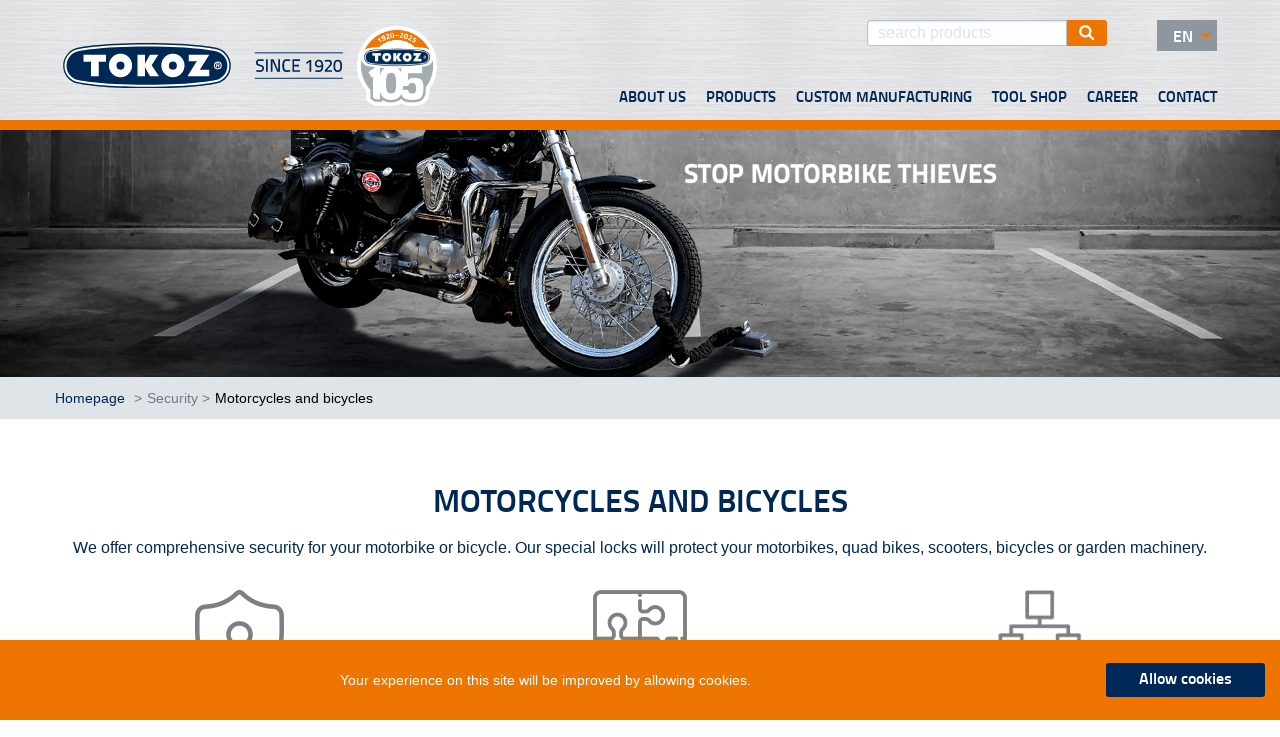

--- FILE ---
content_type: text/html; charset=UTF-8
request_url: https://www.tokoz.cz/en/security/motorcycles-and-bicycles
body_size: 7180
content:
<!DOCTYPE html>
<html class="no-js" lang="en">
<head>
    <!-- Google Tag Manager -->
    <script>(function(w,d,s,l,i){w[l]=w[l]||[];w[l].push({'gtm.start':
                new Date().getTime(),event:'gtm.js'});var f=d.getElementsByTagName(s)[0],
            j=d.createElement(s),dl=l!='dataLayer'?'&l='+l:'';j.async=true;j.src=
            'https://www.googletagmanager.com/gtm.js?id='+i+dl;f.parentNode.insertBefore(j,f);
        })(window,document,'script','dataLayer','GTM-WRTKBSHW');</script>
    <!-- End Google Tag Manager -->
    <meta charset="UTF-8">
    <title>Motorcycles and bicycles | Tokoz a.s. - český výrobce zámků a kování</title>
    <meta name="author" content="MAXX Creative s.r.o. 2019">
    <meta name='robots' content='all,follow'>
    <meta name='googlebot' content='snippet,archive'>
    <meta name="viewport" content="width=device-width, initial-scale=1.0">
    <link rel="stylesheet" href="/builds/css/app.css?id=ae371d4be8622d7bb64783f06c8950a9">
    <link rel="stylesheet" href="/bower_components/magnific-popup/dist/magnific-popup.css">
    <link rel="stylesheet" href="/bower_components/sweetalert2/dist/sweetalert2.min.css">
    </head>
<body id="the-body" class="layout-security-category">
<!-- Google Tag Manager (noscript) -->
<noscript><iframe src="https://www.googletagmanager.com/ns.html?id=GTM-WRTKBSHW"
                  height="0" width="0" style="display:none;visibility:hidden"></iframe></noscript>
<!-- End Google Tag Manager (noscript) -->

<div class="widget-menu-main">


    <div class="hide-for-print" data-sticky-container>
        <div class="sticky"
             data-sticky
             data-top-anchor="the-body:top"
             data-options="marginTop: 0; stickyOn: small;">

            <div class="title-bar"
                 data-responsive-toggle="responsive-menu"
                 data-hide-for="medium">

                <div class="title-bar-left">
                    <a class="logo" href="https://www.tokoz.cz/en">
                        <img src="/design/img/logo-simple.svg"
                             alt="Tokoz a.s. - český výrobce zámků a kování">
                    </a>
                    <a class="logo" href="https://www.tokoz.cz/en/100-years-of-tokoz">
                        <img class="logo-100-let" src="/design/img/logo-tokoz-105-let.png"
                             alt="105 let TOKOZu">
                    </a>
                </div>

                <div class="title-bar-right">
                    <button class="menu-icon" type="button" data-toggle="responsive-menu"></button>
                    <div class="title-bar-title" data-toggle="responsive-menu">MENU</div>
                </div>

            </div>

            <div class="grid-container">
                <div class="top-bar">

                    <div class="top-bar-left show-for-medium">
                        <a class="logo" href="https://www.tokoz.cz/en">
                            <img src="/design/img/logo-en.svg"
                                 alt="Tokoz a.s. - český výrobce zámků a kování">
                        </a>
                        <a href="https://www.tokoz.cz/en/100-years-of-tokoz">
                            <img class="logo-100-let" src="/design/img/logo-tokoz-105-let.png"
                                 alt="105 let TOKOZu">
                        </a>
                    </div>

                    <div class="top-bar-right">

                        
                        <div class="top-bar-section show-for-medium">
                            <ul class="menu horizontal align-right"
                                data-responsive-menu="dropdown">
                                <li>
                                    <form method="POST" action="https://www.tokoz.cz/en/search">
                                        <input type="hidden" name="_token" value="wSvRyIS5YLElQLB3MBdXNEVODESkVhyMR7He4oQM">                                        <div class="search input-group">
                                            <input class="input-group-field"
                                                   type="text"
                                                   name="search"
                                                   placeholder="search products">
                                            <div class="input-group-button">
                                                <button class="button" type="submit">
                                                    <svg class="icon" viewBox="0 0 16 16" xmlns="http://www.w3.org/2000/svg"><path d="m9.61752 11.0317c-.886041.610698-1.96003.968262-3.11752.968262-3.03757 0-5.5-2.46243-5.5-5.5s2.46243-5.5 5.5-5.5 5.5 2.46243 5.5 5.5c0 1.1575-.357564 2.23148-.968262 3.11752l3.67537 3.67537-1.41421 1.41421-3.67537-3.67537zm-3.11752-1.03174c1.933 0 3.5-1.567 3.5-3.5s-1.567-3.5-3.5-3.5-3.5 1.567-3.5 3.5 1.567 3.5 3.5 3.5z" fill-rule="evenodd"/></svg>                                                </button>
                                            </div>
                                        </div>
                                    </form>
                                </li>

                                
                                <li class="languages">
                                    <a href="#">en</a>
                                    <ul class="vertical menu">
                                                                                                                                    <li>
                                                    <a href="https://www.tokoz.cz/cs">
                                                        cs
                                                    </a>
                                                </li>
                                                                                                                                                                                                                                                                    <li>
                                                    <a href="https://www.tokoz.cz/de">
                                                        de
                                                    </a>
                                                </li>
                                                                                                                                                                                <li>
                                                    <a href="https://www.tokoz.cz/ru">
                                                        ru
                                                    </a>
                                                </li>
                                                                                                                        </ul>
                                </li>

                            </ul>
                        </div>

                        
                        <div class="main-menu-section top-bar-section">
                            <ul id="responsive-menu"
                                class="dropdown menu vertical medium-horizontal align-right">
                                <li >
                                    <a href="https://www.tokoz.cz/en/about-us"
                                       title="About us">
                                        About us
                                    </a>
                                </li>
                                <li >
                                    <a href="https://www.tokoz.cz/en/products"
                                       title="Products">
                                        Products
                                    </a>
                                </li>
                                <li >
                                    <a href="https://www.tokoz.cz/en/custom-manufacturing"
                                       title="Custom manufacturing">
                                        Custom manufacturing
                                    </a>
                                </li>
                                <li >
                                    <a href="https://www.tokoz.cz/en/tool-shop"
                                       title="Tool Shop">
                                        Tool Shop
                                    </a>
                                </li>
                                                                    <li >
                                        <a href="https://www.tokoz.cz/en/career"
                                           title="Career">
                                            Career
                                        </a>
                                    </li>
                                                                
                                <li class="hide-for-medium">
                                    <a href="https://eshop.tokoz.cz/"
                                       target="_blank">
                                        E-shop
                                    </a>
                                </li>
                                <li class="last-item ">
                                    <a href="https://www.tokoz.cz/en/contact"
                                       title="Contact">
                                        Contact
                                    </a>
                                </li>

                                
                                                                    <li class="languages hide-for-medium">
                                        <div class="grid-x align-spaced">
                                                                                            <div class="auto cell">
                                                    <a href="https://www.tokoz.cz/cs"
                                                       title="Česky">
                                                        <i class="flag-icon flag-icon-cz"></i>
                                                    </a>
                                                </div>
                                                                                            <div class="auto cell">
                                                    <a href="https://www.tokoz.cz/en"
                                                       title="English">
                                                        <i class="flag-icon flag-icon-gb"></i>
                                                    </a>
                                                </div>
                                                                                            <div class="auto cell">
                                                    <a href="https://www.tokoz.cz/de"
                                                       title="Deutsch">
                                                        <i class="flag-icon flag-icon-de"></i>
                                                    </a>
                                                </div>
                                                                                            <div class="auto cell">
                                                    <a href="https://www.tokoz.cz/ru"
                                                       title="Pусский">
                                                        <i class="flag-icon flag-icon-ru"></i>
                                                    </a>
                                                </div>
                                                                                    </div>
                                    </li>
                                                            </ul>

                        </div>

                    </div>
                </div>
            </div>


        </div>
    </div>


</div>





    <aside class="widget-locks-banners">
    <div class="widget-locks-banners__container">
                    <div>
                <img src="/content/id_locks_groups_banners/en/thumbnails/Moto_EN-image(1024x370-crop).png"
                     srcset="
                              /content/id_locks_groups_banners/en/thumbnails/Moto_EN-image(640x240-crop).png 640w,
                              /content/id_locks_groups_banners/en/thumbnails/Moto_EN-image(1024x370-crop).png 800w,
                              /content/id_locks_groups_banners/en/thumbnails/Moto_EN-image(1920x370-crop).png 1200w,
                            "
                     alt="Moto security">
            </div>
            </div>
</aside>


    <div class="component-breadcrumbs hide-for-print">
        <div class="grid-container">

            <nav aria-label="Jste zde:" role="navigation">
                <ul class="breadcrumbs">
                    <li>
                        <a href="https://www.tokoz.cz/en">
                            Homepage
                        </a>
                    </li>


                    
                                                    <li class="disabled">Security</li>
                        
                    
                                                    <li class="current"><span class="show-for-sr">Current:</span> Motorcycles and bicycles
                            </li>
                        
                                    </ul>
            </nav>

        </div>
    </div>


    <section class="products main-section grid-container">
        <div class="grid-x grid-margin-x grid-padding-y">
            <div class="cell text-center">
                <h1 class="color-secondary uppercase">
                    Motorcycles and bicycles
                </h1>
                <div>
                    We offer comprehensive security for your motorbike or bicycle. Our special locks will protect your motorbikes, quad bikes, scooters, bicycles or garden machinery.
                </div>
            </div>
        </div>

        <div class="grid-x grid-margin-x grid-padding-y large-up-3 medium-up-2 small-1">
                            <div class="cell text-center">
                    <div class="box-benefit">
                        <div class="image large-4 cell">
                            <img src="/content/id_locks_groups_benefits/thumbnails/shield-lock-image(_x105).png"
                                 alt="RESISTANCE">
                        </div>
                        <div class="large-4 cell">
                            <h3 class="h5">RESISTANCE</h3>
                        </div>
                        <div class="large-4 cell">
                            Locks with maximum resistance will ensure your peaceful sleep. They resist thieves as well as extreme climatic conditions.
                        </div>
                                            </div>

                </div>
                            <div class="cell text-center">
                    <div class="box-benefit">
                        <div class="image large-4 cell">
                            <img src="/content/id_locks_groups_benefits/thumbnails/puzzle-image(_x105).png"
                                 alt="WIDE RANGE OF PRODUCTS">
                        </div>
                        <div class="large-4 cell">
                            <h3 class="h5">WIDE RANGE OF PRODUCTS</h3>
                        </div>
                        <div class="large-4 cell">
                            The motorbike value goes hand in hand with the necessity of its safe parking. Set your own requirements, and choose a&nbsp;lock with the most appropriate security-price ratio.
                        </div>
                                            </div>

                </div>
                            <div class="cell text-center">
                    <div class="box-benefit">
                        <div class="image large-4 cell">
                            <img src="/content/id_locks_groups_benefits/thumbnails/hierarchical-structure-image(_x105).png"
                                 alt="GENERAL MASTER KEYED SYSTEM">
                        </div>
                        <div class="large-4 cell">
                            <h3 class="h5">GENERAL MASTER KEYED SYSTEM</h3>
                        </div>
                        <div class="large-4 cell">
                            You may use one key integrated into your General Master and Master Keyed system to lock your motorbike as well as the doors of your buildings, offices and warehouses.
                        </div>
                                            </div>

                </div>
                    </div>

    </section>

    <aside class="main-section grid-container">
        <h1 class="h2 text-center color-secondary uppercase">
            Products and locking systems
        </h1>
        <div
    class="grid-x grid-margin-x grid-padding-y large-up-4 medium-up-4 small-up-2 align-center"
    data-equalizer
    data-equalize-by-row="true">
            <div class="cell flex-container">
            <a class="product-box" href="https://www.tokoz.cz/en/product/x-safety-box-iii" target="_self">
                <div class="product-box__image" data-equalizer-watch>
                    <img src="/content/id_locks_tree/cs/thumbnails/8-image(300x300).png"
                         alt="Moto locks">
                </div>
                <div class="product-box__title">
                    <h3 class="uppercase">Moto locks</h3>
                </div>
                <div class="product-box__annotation">
                    Stop motorbike thieves
                </div>
            </a>
        </div>
    </div>

    </aside>

    <aside class="widget-locks-realizations grid-container">
    <div class="grid-x">
        <div class="cell">
            <h2 class="title">
                Successful implementations
            </h2>
        </div>
        <div class="cell">
            <div class="widget-locks-realizations__container">
                <div class="cell flex-container">
    <div class="component-box-references">
        <div class="component-box-references__logo">
            <img src="/content/id_locks_realizations/thumbnails/19-image(370x65).png"
                 alt="Zámek Kinských, Žďár nad Sázavou">
        </div>
        <div class="component-box-references__image">
            <img src="/content/id_locks_realizations/thumbnails/19-image(370x180-crop).jpg"
                 alt="Zámek Kinských, Žďár nad Sázavou">
        </div>
        <div class="component-box-references__title">
            Zámek Kinských, Žďár nad Sázavou
        </div>
    </div>
</div>
<div class="cell flex-container">
    <div class="component-box-references">
        <div class="component-box-references__logo">
            <img src="/content/id_locks_realizations/thumbnails/18-image(370x65).png"
                 alt="ČSOB - Hradec Králové">
        </div>
        <div class="component-box-references__image">
            <img src="/content/id_locks_realizations/thumbnails/18-image(370x180-crop).jpg"
                 alt="ČSOB - Hradec Králové">
        </div>
        <div class="component-box-references__title">
            ČSOB - Hradec Králové
        </div>
    </div>
</div>
<div class="cell flex-container">
    <div class="component-box-references">
        <div class="component-box-references__logo">
            <img src="/content/id_locks_realizations/thumbnails/17-image(370x65).png"
                 alt="Kavalier - České sklo">
        </div>
        <div class="component-box-references__image">
            <img src="/content/id_locks_realizations/thumbnails/17-image(370x180-crop).jpg"
                 alt="Kavalier - České sklo">
        </div>
        <div class="component-box-references__title">
            Kavalier - České sklo
        </div>
    </div>
</div>
<div class="cell flex-container">
    <div class="component-box-references">
        <div class="component-box-references__logo">
            <img src="/content/id_locks_realizations/thumbnails/16-image(370x65).png"
                 alt="ZŠ Bezručova, Říčany">
        </div>
        <div class="component-box-references__image">
            <img src="/content/id_locks_realizations/thumbnails/16-image(370x180-crop).jpg"
                 alt="ZŠ Bezručova, Říčany">
        </div>
        <div class="component-box-references__title">
            ZŠ Bezručova, Říčany
        </div>
    </div>
</div>
<div class="cell flex-container">
    <div class="component-box-references">
        <div class="component-box-references__logo">
            <img src="/content/id_locks_realizations/thumbnails/15-image(370x65).png"
                 alt="GECO">
        </div>
        <div class="component-box-references__image">
            <img src="/content/id_locks_realizations/thumbnails/15-image(370x180-crop).jpg"
                 alt="GECO">
        </div>
        <div class="component-box-references__title">
            GECO
        </div>
    </div>
</div>
<div class="cell flex-container">
    <div class="component-box-references">
        <div class="component-box-references__logo">
            <img src="/content/id_locks_realizations/thumbnails/14-image(370x65).png"
                 alt="Kostel Krista Spasitele, Barrandov">
        </div>
        <div class="component-box-references__image">
            <img src="/content/id_locks_realizations/thumbnails/14-image(370x180-crop).jpg"
                 alt="Kostel Krista Spasitele, Barrandov">
        </div>
        <div class="component-box-references__title">
            Kostel Krista Spasitele, Barrandov
        </div>
    </div>
</div>
<div class="cell flex-container">
    <div class="component-box-references">
        <div class="component-box-references__logo">
            <img src="/content/id_locks_realizations/thumbnails/12-image(370x65).png"
                 alt="Magistrát města Brna">
        </div>
        <div class="component-box-references__image">
            <img src="/content/id_locks_realizations/thumbnails/12-image(370x180-crop).jpg"
                 alt="Magistrát města Brna">
        </div>
        <div class="component-box-references__title">
            Magistrát města Brna
        </div>
    </div>
</div>
<div class="cell flex-container">
    <div class="component-box-references">
        <div class="component-box-references__logo">
            <img src="/content/id_locks_realizations/thumbnails/9-image(370x65).png"
                 alt="Moravské naftové doly">
        </div>
        <div class="component-box-references__image">
            <img src="/content/id_locks_realizations/thumbnails/9-image(370x180-crop).jpg"
                 alt="Moravské naftové doly">
        </div>
        <div class="component-box-references__title">
            Moravské naftové doly
        </div>
    </div>
</div>
<div class="cell flex-container">
    <div class="component-box-references">
        <div class="component-box-references__logo">
            <img src="/content/id_locks_realizations/thumbnails/2-image(370x65).png"
                 alt="Innogy">
        </div>
        <div class="component-box-references__image">
            <img src="/content/id_locks_realizations/thumbnails/2-image(370x180-crop).jpg"
                 alt="Innogy">
        </div>
        <div class="component-box-references__title">
            Innogy
        </div>
    </div>
</div>
<div class="cell flex-container">
    <div class="component-box-references">
        <div class="component-box-references__logo">
            <img src="/content/id_locks_realizations/thumbnails/1-image(370x65).png"
                 alt="Lesy ČR, Č. Lípa, Litvínov">
        </div>
        <div class="component-box-references__image">
            <img src="/content/id_locks_realizations/thumbnails/1-image(370x180-crop).jpg"
                 alt="Lesy ČR, Č. Lípa, Litvínov">
        </div>
        <div class="component-box-references__title">
            Lesy ČR, Č. Lípa, Litvínov
        </div>
    </div>
</div>
<div class="cell flex-container">
    <div class="component-box-references">
        <div class="component-box-references__logo">
            <img src="/content/id_locks_realizations/thumbnails/10-image(370x65).png"
                 alt="Vysočina Arena, Nové Město na Moravě">
        </div>
        <div class="component-box-references__image">
            <img src="/content/id_locks_realizations/thumbnails/10-image(370x180-crop).jpg"
                 alt="Vysočina Arena, Nové Město na Moravě">
        </div>
        <div class="component-box-references__title">
            Vysočina Arena, Nové Město na Moravě
        </div>
    </div>
</div>
<div class="cell flex-container">
    <div class="component-box-references">
        <div class="component-box-references__logo">
            <img src="/content/id_locks_realizations/thumbnails/11-image(370x65).png"
                 alt="Penati Golf Resort, Senica, SK">
        </div>
        <div class="component-box-references__image">
            <img src="/content/id_locks_realizations/thumbnails/11-image(370x180-crop).jpg"
                 alt="Penati Golf Resort, Senica, SK">
        </div>
        <div class="component-box-references__title">
            Penati Golf Resort, Senica, SK
        </div>
    </div>
</div>
<div class="cell flex-container">
    <div class="component-box-references">
        <div class="component-box-references__logo">
            <img src="/content/id_locks_realizations/thumbnails/7-image(370x65).png"
                 alt="Hotel Atrium, Otrokovice">
        </div>
        <div class="component-box-references__image">
            <img src="/content/id_locks_realizations/thumbnails/7-image(370x180-crop).jpg"
                 alt="Hotel Atrium, Otrokovice">
        </div>
        <div class="component-box-references__title">
            Hotel Atrium, Otrokovice
        </div>
    </div>
</div>
<div class="cell flex-container">
    <div class="component-box-references">
        <div class="component-box-references__logo">
            <img src="/content/id_locks_realizations/thumbnails/6-image(370x65).png"
                 alt="Crocodille ČR, Žiželice">
        </div>
        <div class="component-box-references__image">
            <img src="/content/id_locks_realizations/thumbnails/6-image(370x180-crop).jpg"
                 alt="Crocodille ČR, Žiželice">
        </div>
        <div class="component-box-references__title">
            Crocodille ČR, Žiželice
        </div>
    </div>
</div>
<div class="cell flex-container">
    <div class="component-box-references">
        <div class="component-box-references__logo">
            <img src="/content/id_locks_realizations/thumbnails/8-image(370x65).png"
                 alt="Explast, Brandýs n./L.">
        </div>
        <div class="component-box-references__image">
            <img src="/content/id_locks_realizations/thumbnails/8-image(370x180-crop).jpg"
                 alt="Explast, Brandýs n./L.">
        </div>
        <div class="component-box-references__title">
            Explast, Brandýs n./L.
        </div>
    </div>
</div>
<div class="cell flex-container">
    <div class="component-box-references">
        <div class="component-box-references__logo">
            <img src="/content/id_locks_realizations/thumbnails/3-image(370x65).png"
                 alt="Ředitelství silnic a dálnic ČR">
        </div>
        <div class="component-box-references__image">
            <img src="/content/id_locks_realizations/thumbnails/3-image(370x180-crop).jpg"
                 alt="Ředitelství silnic a dálnic ČR">
        </div>
        <div class="component-box-references__title">
            Ředitelství silnic a&nbsp;dálnic ČR
        </div>
    </div>
</div>
            </div>
        </div>
    </div>

</aside>



    <aside class="widget-contact-us">
    <div class="grid-container">
        <div class="grid-x">
            <div class="text-container large-4 medium-6 cell large-offset-7 medium-offset-6 text-center">
                <div class="h4 uppercase color-secondary">
                    Contact us
                </div>
                <div class="envelope-icon">
                    <svg class="icon icon--3x" viewBox="0 0 512 232.12" xmlns="http://www.w3.org/2000/svg"><path d="m501.8 0h-330.49a10.2 10.2 0 0 0 -10.2 10.2v19.23h-97.21a10.2 10.2 0 1 0 0 20.4h97.21v132.45h-58.11a10.2 10.2 0 1 0 0 20.4h58.1v19.24a10.2 10.2 0 0 0 10.2 10.2h330.5a10.2 10.2 0 0 0 10.2-10.2v-211.72a10.2 10.2 0 0 0 -10.2-10.2zm-25.16 20.4-140.07 115-139.43-115zm15 191.32h-310.13v-177.72l148.56 122.46a10.19 10.19 0 0 0 13 0l148.57-122z"/><path d="m119.67 104.83h-109.47a10.2 10.2 0 1 0 0 20.39h109.47a10.2 10.2 0 1 0 0-20.39z"/><path d="m69.36 182.28h-5.46a10.2 10.2 0 0 0 0 20.4h5.46a10.2 10.2 0 0 0 0-20.4z"/></svg>                </div>
                <div>
                    Are you interested in a&nbsp;non-binding offer?
                </div>
                <div class="margin__top--10">
                    <a href="https://www.tokoz.cz/en/form/contact-form/4"
                       class="button margin__bottom--0">
                        Contact us
                    </a>
                </div>
            </div>
        </div>
    </div>
</aside>


<div class="widget-footer-menu">
    <div class="grid-container">
        <div class="grid-x grid-margin-x grid-padding-y">

            <div class="fast-contact medium-auto cell">
                <div class="h5">
                    Quick contacts
                </div>
                <div>
                    <svg class="icon" viewBox="0 0 8 8" xmlns="http://www.w3.org/2000/svg"><path d="M0 1v1l4 2 4-2V1H0zm0 2v4h8V3L4 5 0 3z"/></svg>                    <a href="mailto:mbox@tokoz.cz">mbox@tokoz.cz</a>
                </div>
                <div>
                    <svg class="icon" viewBox="0 0 48 48" xmlns="http://www.w3.org/2000/svg"><path d="M0 0h48v48H0z" fill="none"/><path d="M13.25 21.59a30.12 30.12 0 0 0 13.18 13.17l4.4-4.41c.55-.55 1.34-.71 2.03-.49C35.1 30.6 37.51 31 40 31c1.11 0 2 .89 2 2v7c0 1.11-.89 2-2 2C21.22 42 6 26.78 6 8a2 2 0 0 1 2-2h7c1.11 0 2 .89 2 2 0 2.49.4 4.9 1.14 7.14.22.69.06 1.48-.49 2.03l-4.4 4.42z"/></svg>                    +420 566 802 111
                </div>
                <div class="social-bar grid-x grid-padding-y">

                    
                                            <div class="shrink cell">
                            <a href="https://www.youtube.com/channel/UCwtP4s3LSnoDEFEUesQ4JSg" target="_blank">
                                <svg class="icon" viewBox="0 0 463 463" xmlns="http://www.w3.org/2000/svg"><path d="M231.5 0C103.65 0 0 103.65 0 231.5S103.65 463 231.5 463 463 359.35 463 231.5 359.35 0 231.5 0zm150.56 275.08a62.55 62.55 0 0 1-62.55 62.56H143.42a62.56 62.56 0 0 1-62.55-62.56v-88a62.56 62.56 0 0 1 62.55-62.56h176.09a62.55 62.55 0 0 1 62.55 62.56z"/><path d="M277.28 229.42l-82.36-41.74a3.31 3.31 0 0 0-4.8 2.95v81a3.3 3.3 0 0 0 4.73 3l82.36-39.28a3.31 3.31 0 0 0 .07-5.93z"/><path d="M80.87 124.58h301.26v213.84H80.87z" fill="none"/></svg>                            </a>
                        </div>
                    
                                            <div class="shrink cell">
                            <a href="https://www.facebook.com/tokozas/" target="_blank">
                                <svg class="icon" viewBox="0 0 20 20" xmlns="http://www.w3.org/2000/svg"><path d="m10 .4c-5.302 0-9.6 4.298-9.6 9.6s4.298 9.6 9.6 9.6 9.6-4.298 9.6-9.6-4.298-9.6-9.6-9.6zm2.274 6.634h-1.443c-.171 0-.361.225-.361.524v1.042h1.805l-.273 1.486h-1.532v4.461h-1.703v-4.461h-1.545v-1.486h1.545v-.874c0-1.254.87-2.273 2.064-2.273h1.443z"/></svg>                            </a>
                        </div>
                    
                </div>
            </div>

            <div class="large-4 medium-3 cell">
                <div class="h5 uppercase">
                    EXPORT – LOCKS AND FITTINGS CONTACTS
                </div>
                <div>
                    <p><span>Tel.: +420 724 632 724<br /></span>Tel.: +420 724 632 702<br /><span><span class="Apple-converted-space"></span>Tel.: +420 566 802 724<br />e-mail: <a href="mailto:prodejna@tokoz.cz">export@tokoz.cz</a><br /></span></p>
<p></p>
                </div>
            </div>

            <div class="medium-3 cell">
                <div class="h5">
                    Site map
                </div>
                <ul class="vertical menu">
                    <li>
                        <a href="https://www.tokoz.cz/en/about-us">About us</a>
                    </li>
                    <li>
                        <a href="https://www.tokoz.cz/en/products">Products</a>
                    </li>
                    <li>
                        <a href="https://www.tokoz.cz/en/custom-manufacturing">Custom manufacturing</a>
                    </li>
                    <li>
                        <a href="https://www.tokoz.cz/en/tool-shop">Tool Shop</a>
                    </li>
                    <li>
                        <a href="https://www.tokoz.cz/en/surface-finishing">Surface finishing</a>
                    </li>
                                            <li>
                            <a href="https://www.tokoz.cz/en/career">Career</a>
                        </li>
                                    </ul>
            </div>

            <div class="medium-3 cell">
                <div class="h5">
                    Information
                </div>
                <ul class="vertical menu">
                                            <li>
                            <a href="https://www.tokoz.cz/en/contact/emergency-door-opening">Emergency door opening</a>
                        </li>
                                                                <li>
                            <a href="https://www.tokoz.cz/en/page/certificates">Certificates</a>
                        </li>
                                                                <li>
                            <a href="https://www.tokoz.cz/en/page/catalogues">Catalogues</a>
                        </li>
                                                                <li>
                            <a href="https://www.tokoz.cz/en/page/gdpr">GDPR</a>
                        </li>
                                                                                    <li>
                            <a href="https://www.tokoz.cz/en/page/_2">Výběrová řízení</a>
                        </li>
                                                                <li>
                            <a href="https://www.tokoz.cz/en/page/_3">Interní dotazníky</a>
                        </li>
                                    </ul>
            </div>
        </div>
    </div>
</div>

<footer class="footer-copyright grid-container">

    <div class="grid-x text-center">
        <div class="cell">
            &copy; Tokoz a.s. - český výrobce zámků a kování<br>
            Implemented <a href="https://maxx.cz"
                                             target="_blank"
                                             rel="noopener">MAXX Creative
                s.r.o.</a> 2019
        </div>
    </div>

</footer>
<div class="grid-container full hide-for-print">
    <div class="js-cookie-consent cookie-consent grid-x grid-margin-x grid-margin-y align-middle text-center">
        <div class="medium-auto small-12 cell">
            <span class="cookie-consent__message">Your experience on this site will be improved by allowing cookies.</span>
        </div>
        <div class="medium-shrink small-12 cell">
            <button class="js-cookie-consent-agree cookie-consent__agree button secondary" type="button">
                Allow cookies
            </button>
        </div>
    </div>
</div>
    <script>

        window.laravelCookieConsent = (function () {

            const COOKIE_VALUE = 1;
            const COOKIE_DOMAIN = 'www.tokoz.cz';

            function consentWithCookies() {
                setCookie('laravel_cookie_consent', COOKIE_VALUE, 7300);
                hideCookieDialog();
            }

            function cookieExists(name) {
                return (document.cookie.split('; ').indexOf(name + '=' + COOKIE_VALUE) !== -1);
            }

            function hideCookieDialog() {
                const dialogs = document.getElementsByClassName('js-cookie-consent');

                for (let i = 0; i < dialogs.length; ++i) {
                    dialogs[i].style.display = 'none';
                }
            }

            function setCookie(name, value, expirationInDays) {
                const date = new Date();
                date.setTime(date.getTime() + (expirationInDays * 24 * 60 * 60 * 1000));
                document.cookie = name + '=' + value
                    + ';expires=' + date.toUTCString()
                    + ';domain=' + COOKIE_DOMAIN
                    + ';path=/';
            }

            if (cookieExists('laravel_cookie_consent')) {
                hideCookieDialog();
            }

            const buttons = document.getElementsByClassName('js-cookie-consent-agree');

            for (let i = 0; i < buttons.length; ++i) {
                buttons[i].addEventListener('click', consentWithCookies);
            }

            return {
                consentWithCookies: consentWithCookies,
                hideCookieDialog: hideCookieDialog
            };
        })();
    </script>



<script src="/bower_components/jquery/dist/jquery.min.js"></script>
<script src="/bower_components/foundation-sites/dist/js/foundation.min.js"></script>
<script defer src="/bower_components/magnific-popup/dist/jquery.magnific-popup.min.js"></script>
<script src="/bower_components/sweetalert2/dist/sweetalert2.min.js"></script>
<script defer src="/builds/js/app.js?id=49c83664defd547f186953886bb8a06b"></script>

    <script src="/bower_components/slick-carousel/slick/slick.min.js"></script>
    <script>
        $(document).ready(function () {
            var slickBanner = $('.widget-locks-banners__container');

            slickBanner.on('init', function (slick) {
                $('.widget-locks-banners').addClass('slick-initialized');
            });

            slickBanner.slick({
                autoplay: true,
                autoplaySpeed: 5000,
                fade: true,
                speed: 800,
                dots: false,
                arrows: false,
                infinite: true,
                pauseOnHover: false,
                responsive: [
                    {
                        breakpoint: 640,
                        settings: {
                            dots: false,
                        }
                    }
                    // You can unslick at a given breakpoint now by adding:
                    // settings: "unslick"
                    // instead of a settings object
                ]
            });

        });
    </script>
    <script src="/bower_components/slick-carousel/slick/slick.min.js"></script>
    <script>
        $(document).ready(function () {
            var slickLocksRealizations = $('.widget-locks-realizations__container');

            slickLocksRealizations.slick({
                autoplay: true,
                autoplaySpeed: 5000,
                fade: false,
                speed: 800,
                dots: false,
                arrows: true,
                infinite: true,
                pauseOnHover: false,
                slidesToShow: 3,
                slidesToScroll: 3,
                responsive: [
                    {
                        breakpoint: 640,
                        settings: {
                            dots: false,
                        }
                    }
                    // You can unslick at a given breakpoint now by adding:
                    // settings: "unslick"
                    // instead of a settings object
                ]
            });

        });
    </script>


<script type="text/javascript">
    var _paq = _paq || [];
    _paq.push(['trackPageView']);
    _paq.push(['enableLinkTracking']);
    (function () {
        var u = "//ifirmy.cz/pxstats/";
        _paq.push(['setTrackerUrl', u + 'piwik.php']);
        _paq.push(['setSiteId', 7257]);
        var d = document, g = d.createElement('script'), s = d.getElementsByTagName('script')[0];
        g.type = 'text/javascript';
        g.async = true;
        g.defer = true;
        g.src = u + 'piwik.js';
        s.parentNode.insertBefore(g, s);
    })();
</script>
<noscript><p><img src="//ifirmy.cz/pxstats/piwik.php?idsite=7257" style="border:0;" alt=""/></p></noscript>

</body>
</html>


--- FILE ---
content_type: image/svg+xml
request_url: https://www.tokoz.cz/design/img/logo-simple.svg
body_size: 426
content:
<svg viewBox="0 0 130.3 34.66" xmlns="http://www.w3.org/2000/svg"><path d="M65.15 34.66c38.32 0 53.43-3.54 54.05-3.69a13.93 13.93 0 0 0 0-27.28c-.61-.15-15.72-3.69-54-3.69s-53.43 3.54-54 3.69a13.94 13.94 0 0 0 0 27.29c.61.14 15.72 3.68 54 3.68" fill="#002857"/><path d="M0 0h130.3v34.66H0z" fill="none"/><path d="M11.36 29.82a12.75 12.75 0 0 1 0-25C12 4.69 27 1.19 65.15 1.19s53.15 3.5 53.77 3.65a12.75 12.75 0 0 1 0 25c-.64.15-15.61 3.65-53.79 3.65S12 30 11.36 29.82" fill="#fff"/><path d="M65.15 31.93c38.43 0 53.43-3.61 53.43-3.61a11.21 11.21 0 0 0 0-22s-15-3.62-53.43-3.62-53.43 3.65-53.43 3.65a11.21 11.21 0 0 0 0 22s15 3.61 53.43 3.61" fill="#002857"/><g fill="#fff"><path d="M15.95 9.02h17.41v5.34l-5.69-.15v11.24h-6.03V14.21l-5.69.15zM57.83 9h5.87l-.13 7.13h.13a6.32 6.32 0 0 1 .84-1.85L67.44 9H74l-5.19 8 5.74 8.43h-7l-2.87-5a7.55 7.55 0 0 1-1-1.92h-.13l.13 6.88h-5.85zm55.69 0l-7.22 11.38.06.08c.47 0 1-.08 1.41-.08h5.76v5.07H96.64l6-9.61a20 20 0 0 1 1.48-2l-.12-.04a6 6 0 0 1-1.43.19h-5V9h15.93M44.63 20.39a3.11 3.11 0 1 0-3.15-3.11 3.13 3.13 0 0 0 3.15 3.11m-9-3.11a9 9 0 1 1 9 8.89 8.93 8.93 0 0 1-8.98-8.89zm49.7 3.11a3.11 3.11 0 1 0-3.14-3.11 3.13 3.13 0 0 0 3.14 3.11m-9-3.11a9 9 0 1 1 9 8.89 8.93 8.93 0 0 1-8.98-8.89zm44.01-.42c.33 0 .61 0 .61-.33s-.28-.27-.61-.27h-.71v.6zm1.26 1.89h-.77l-.69-1.3h-.51v1.3H119v-3.08h1.51c.66 0 1.05.22 1.05.94a.76.76 0 0 1-.7.84zm.81-1.54a2.2 2.2 0 0 0-4.4 0 2.2 2.2 0 0 0 4.4 0zm-5.17 0a3 3 0 1 1 3 2.94 2.94 2.94 0 0 1-3-2.94z"/></g></svg>

--- FILE ---
content_type: application/javascript
request_url: https://www.tokoz.cz/builds/js/app.js?id=49c83664defd547f186953886bb8a06b
body_size: 442
content:
(()=>{var e,r={988:()=>{$(document).foundation(),$(document).ready((function(){$(".popup-image").magnificPopup({type:"image",closeOnContentClick:!0}),$(".popup-call-centrum").magnificPopup({type:"image",closeOnContentClick:!0,verticalFit:!0}),$(".gallery a").magnificPopup({type:"image",gallery:{enabled:!0}})}))},842:()=>{},322:()=>{}},o={};function n(e){var i=o[e];if(void 0!==i)return i.exports;var a=o[e]={exports:{}};return r[e](a,a.exports,n),a.exports}n.m=r,e=[],n.O=(r,o,i,a)=>{if(!o){var t=1/0;for(u=0;u<e.length;u++){for(var[o,i,a]=e[u],p=!0,l=0;l<o.length;l++)(!1&a||t>=a)&&Object.keys(n.O).every((e=>n.O[e](o[l])))?o.splice(l--,1):(p=!1,a<t&&(t=a));if(p){e.splice(u--,1);var c=i();void 0!==c&&(r=c)}}return r}a=a||0;for(var u=e.length;u>0&&e[u-1][2]>a;u--)e[u]=e[u-1];e[u]=[o,i,a]},n.o=(e,r)=>Object.prototype.hasOwnProperty.call(e,r),(()=>{var e={153:0,994:0,36:0};n.O.j=r=>0===e[r];var r=(r,o)=>{var i,a,[t,p,l]=o,c=0;if(t.some((r=>0!==e[r]))){for(i in p)n.o(p,i)&&(n.m[i]=p[i]);if(l)var u=l(n)}for(r&&r(o);c<t.length;c++)a=t[c],n.o(e,a)&&e[a]&&e[a][0](),e[a]=0;return n.O(u)},o=self.webpackChunkiMAXX=self.webpackChunkiMAXX||[];o.forEach(r.bind(null,0)),o.push=r.bind(null,o.push.bind(o))})(),n.O(void 0,[994,36],(()=>n(988))),n.O(void 0,[994,36],(()=>n(842)));var i=n.O(void 0,[994,36],(()=>n(322)));i=n.O(i)})();

--- FILE ---
content_type: image/svg+xml
request_url: https://www.tokoz.cz/design/img/logo-en.svg
body_size: 1134
content:
<svg viewBox="0 0 217.41 34.66" xmlns="http://www.w3.org/2000/svg"><path d="M65.15 34.66c38.32 0 53.43-3.54 54.05-3.69a13.93 13.93 0 0 0 0-27.28c-.61-.15-15.72-3.69-54-3.69s-53.43 3.54-54 3.69a13.94 13.94 0 0 0 0 27.29c.61.14 15.72 3.68 54 3.68" fill="#002857"/><path d="M0 0h130.3v34.66H0z" fill="none"/><path d="M11.36 29.82a12.75 12.75 0 0 1 0-25C12 4.69 27 1.19 65.15 1.19s53.15 3.5 53.77 3.65a12.75 12.75 0 0 1 0 25c-.64.15-15.61 3.65-53.79 3.65S12 30 11.36 29.82" fill="#fff"/><path d="M65.15 31.93c38.43 0 53.43-3.61 53.43-3.61a11.21 11.21 0 0 0 0-22s-15-3.62-53.43-3.62-53.43 3.65-53.43 3.65a11.21 11.21 0 0 0 0 22s15 3.61 53.43 3.61" fill="#002857"/><g fill="#fff"><path d="M15.95 9.02h17.41v5.34l-5.69-.15v11.24h-6.03V14.21l-5.69.15zM57.83 9h5.87l-.13 7.13h.13a6.32 6.32 0 0 1 .84-1.85L67.44 9H74l-5.19 8 5.74 8.43h-7l-2.87-5a7.55 7.55 0 0 1-1-1.92h-.13l.13 6.88h-5.85zm55.69 0l-7.22 11.38.06.08c.47 0 1-.08 1.41-.08h5.76v5.07H96.64l6-9.61a20 20 0 0 1 1.48-2l-.12-.04a6 6 0 0 1-1.43.19h-5V9h15.93M44.63 20.39a3.11 3.11 0 1 0-3.15-3.11 3.13 3.13 0 0 0 3.15 3.11m-9-3.11a9 9 0 1 1 9 8.89 8.93 8.93 0 0 1-8.98-8.89zm49.7 3.11a3.11 3.11 0 1 0-3.14-3.11 3.13 3.13 0 0 0 3.14 3.11m-9-3.11a9 9 0 1 1 9 8.89 8.93 8.93 0 0 1-8.98-8.89zm44.01-.42c.33 0 .61 0 .61-.33s-.28-.27-.61-.27h-.71v.6zm1.26 1.89h-.77l-.69-1.3h-.51v1.3H119v-3.08h1.51c.66 0 1.05.22 1.05.94a.76.76 0 0 1-.7.84zm.81-1.54a2.2 2.2 0 0 0-4.4 0 2.2 2.2 0 0 0 4.4 0zm-5.17 0a3 3 0 1 1 3 2.94 2.94 2.94 0 0 1-3-2.94z"/></g><path d="M148.93 7.53h68.48m-68.48 19.42h68.48" fill="none" stroke="#002857" stroke-miterlimit="10" stroke-width=".75"/><g fill="#002857"><path d="M155.79 13.85s-1.92-.23-2.71-.23c-1.24 0-1.87.41-1.87 1.33s.57 1.23 2.18 1.63c1.93.51 2.7 1 2.7 2.68 0 2-1.23 2.88-3.15 2.88a23.87 23.87 0 0 1-2.89-.31l.14-1.21s1.76.23 2.74.23c1.23 0 1.83-.42 1.83-1.54 0-.91-.48-1.2-2-1.54-2-.47-2.93-1-2.93-2.79s1.23-2.65 3.21-2.65a21 21 0 0 1 2.82.32zm1.93-1.35h1.33V22h-1.33zm3.57 0h2.24l3.4 7.89h.28V12.5h1.32V22h-2.19l-3.45-7.89h-.27V22h-1.33zm15.18 9.33a16.52 16.52 0 0 1-2.65.32c-2.86 0-3.5-1.69-3.5-4.89s.75-4.92 3.5-4.92a13.23 13.23 0 0 1 2.65.35v1.19a22.23 22.23 0 0 0-2.44-.23c-1.89 0-2.29 1-2.29 3.61s.34 3.59 2.32 3.59a23.82 23.82 0 0 0 2.41-.23zm1.67-9.33H184v1.27h-4.53v2.85h3.71v1.25h-3.71v2.86H184V22h-5.85zm13.39.5h1.25v9h-1.33v-7.5l-2.2 1.5-.61-1.06zm4.47 7.72a21.88 21.88 0 0 0 2.44.17c1.51 0 2.25-.94 2.26-2.67a8.89 8.89 0 0 1-2.14.43c-1.93 0-3-.91-3-2.83a2.88 2.88 0 0 1 3.19-3c2.32 0 3.33 1.66 3.33 4.67 0 3.54-1.37 4.67-3.63 4.67a18.27 18.27 0 0 1-2.56-.24zm4.71-3.7c0-1.7-.59-3-2-3a1.66 1.66 0 0 0-1.82 1.76c0 1.13.61 1.61 1.75 1.61a7.56 7.56 0 0 0 2.08-.39zm2.48 4.98v-1.22l2.37-2.42c1.13-1.15 1.87-1.9 1.87-2.91s-.59-1.32-1.81-1.32a13.67 13.67 0 0 0-2.26.26l-.1-1.22a12.13 12.13 0 0 1 2.65-.36c2 0 2.89.78 2.89 2.48 0 1.37-.58 2.15-1.87 3.44l-2 2h4V22zm13.51-4.41c0 3.46-1.24 4.56-3.38 4.56S210 21.06 210 17.59c0-3.62 1.23-4.78 3.37-4.78s3.33 1.19 3.33 4.78zm-5.33 0c0 2.61.65 3.27 2 3.27s1.95-.66 1.95-3.29-.58-3.51-1.95-3.51-2 .78-2 3.55z"/></g></svg>